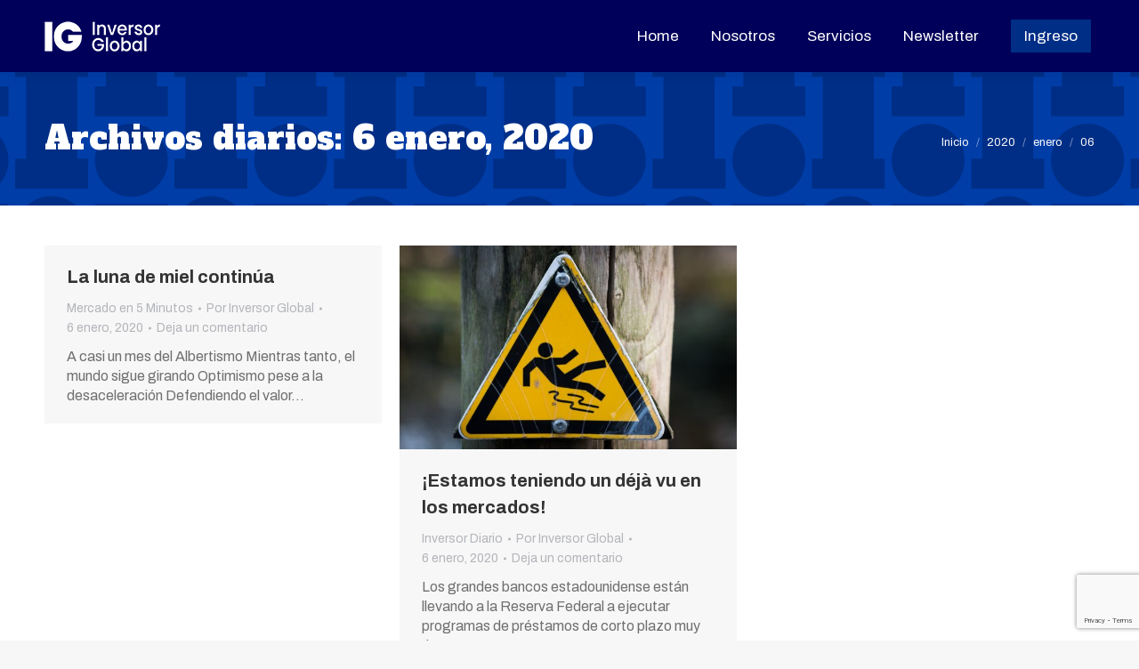

--- FILE ---
content_type: text/html; charset=utf-8
request_url: https://www.google.com/recaptcha/api2/anchor?ar=1&k=6Ld1QdQUAAAAAIH8kPkBOcH8woBQYLxZRmDI-9RP&co=aHR0cHM6Ly9uZXdzLmludmVyc29yZ2xvYmFsLmNvbTo0NDM.&hl=en&v=PoyoqOPhxBO7pBk68S4YbpHZ&size=invisible&anchor-ms=20000&execute-ms=30000&cb=88rsmgeqntcy
body_size: 48636
content:
<!DOCTYPE HTML><html dir="ltr" lang="en"><head><meta http-equiv="Content-Type" content="text/html; charset=UTF-8">
<meta http-equiv="X-UA-Compatible" content="IE=edge">
<title>reCAPTCHA</title>
<style type="text/css">
/* cyrillic-ext */
@font-face {
  font-family: 'Roboto';
  font-style: normal;
  font-weight: 400;
  font-stretch: 100%;
  src: url(//fonts.gstatic.com/s/roboto/v48/KFO7CnqEu92Fr1ME7kSn66aGLdTylUAMa3GUBHMdazTgWw.woff2) format('woff2');
  unicode-range: U+0460-052F, U+1C80-1C8A, U+20B4, U+2DE0-2DFF, U+A640-A69F, U+FE2E-FE2F;
}
/* cyrillic */
@font-face {
  font-family: 'Roboto';
  font-style: normal;
  font-weight: 400;
  font-stretch: 100%;
  src: url(//fonts.gstatic.com/s/roboto/v48/KFO7CnqEu92Fr1ME7kSn66aGLdTylUAMa3iUBHMdazTgWw.woff2) format('woff2');
  unicode-range: U+0301, U+0400-045F, U+0490-0491, U+04B0-04B1, U+2116;
}
/* greek-ext */
@font-face {
  font-family: 'Roboto';
  font-style: normal;
  font-weight: 400;
  font-stretch: 100%;
  src: url(//fonts.gstatic.com/s/roboto/v48/KFO7CnqEu92Fr1ME7kSn66aGLdTylUAMa3CUBHMdazTgWw.woff2) format('woff2');
  unicode-range: U+1F00-1FFF;
}
/* greek */
@font-face {
  font-family: 'Roboto';
  font-style: normal;
  font-weight: 400;
  font-stretch: 100%;
  src: url(//fonts.gstatic.com/s/roboto/v48/KFO7CnqEu92Fr1ME7kSn66aGLdTylUAMa3-UBHMdazTgWw.woff2) format('woff2');
  unicode-range: U+0370-0377, U+037A-037F, U+0384-038A, U+038C, U+038E-03A1, U+03A3-03FF;
}
/* math */
@font-face {
  font-family: 'Roboto';
  font-style: normal;
  font-weight: 400;
  font-stretch: 100%;
  src: url(//fonts.gstatic.com/s/roboto/v48/KFO7CnqEu92Fr1ME7kSn66aGLdTylUAMawCUBHMdazTgWw.woff2) format('woff2');
  unicode-range: U+0302-0303, U+0305, U+0307-0308, U+0310, U+0312, U+0315, U+031A, U+0326-0327, U+032C, U+032F-0330, U+0332-0333, U+0338, U+033A, U+0346, U+034D, U+0391-03A1, U+03A3-03A9, U+03B1-03C9, U+03D1, U+03D5-03D6, U+03F0-03F1, U+03F4-03F5, U+2016-2017, U+2034-2038, U+203C, U+2040, U+2043, U+2047, U+2050, U+2057, U+205F, U+2070-2071, U+2074-208E, U+2090-209C, U+20D0-20DC, U+20E1, U+20E5-20EF, U+2100-2112, U+2114-2115, U+2117-2121, U+2123-214F, U+2190, U+2192, U+2194-21AE, U+21B0-21E5, U+21F1-21F2, U+21F4-2211, U+2213-2214, U+2216-22FF, U+2308-230B, U+2310, U+2319, U+231C-2321, U+2336-237A, U+237C, U+2395, U+239B-23B7, U+23D0, U+23DC-23E1, U+2474-2475, U+25AF, U+25B3, U+25B7, U+25BD, U+25C1, U+25CA, U+25CC, U+25FB, U+266D-266F, U+27C0-27FF, U+2900-2AFF, U+2B0E-2B11, U+2B30-2B4C, U+2BFE, U+3030, U+FF5B, U+FF5D, U+1D400-1D7FF, U+1EE00-1EEFF;
}
/* symbols */
@font-face {
  font-family: 'Roboto';
  font-style: normal;
  font-weight: 400;
  font-stretch: 100%;
  src: url(//fonts.gstatic.com/s/roboto/v48/KFO7CnqEu92Fr1ME7kSn66aGLdTylUAMaxKUBHMdazTgWw.woff2) format('woff2');
  unicode-range: U+0001-000C, U+000E-001F, U+007F-009F, U+20DD-20E0, U+20E2-20E4, U+2150-218F, U+2190, U+2192, U+2194-2199, U+21AF, U+21E6-21F0, U+21F3, U+2218-2219, U+2299, U+22C4-22C6, U+2300-243F, U+2440-244A, U+2460-24FF, U+25A0-27BF, U+2800-28FF, U+2921-2922, U+2981, U+29BF, U+29EB, U+2B00-2BFF, U+4DC0-4DFF, U+FFF9-FFFB, U+10140-1018E, U+10190-1019C, U+101A0, U+101D0-101FD, U+102E0-102FB, U+10E60-10E7E, U+1D2C0-1D2D3, U+1D2E0-1D37F, U+1F000-1F0FF, U+1F100-1F1AD, U+1F1E6-1F1FF, U+1F30D-1F30F, U+1F315, U+1F31C, U+1F31E, U+1F320-1F32C, U+1F336, U+1F378, U+1F37D, U+1F382, U+1F393-1F39F, U+1F3A7-1F3A8, U+1F3AC-1F3AF, U+1F3C2, U+1F3C4-1F3C6, U+1F3CA-1F3CE, U+1F3D4-1F3E0, U+1F3ED, U+1F3F1-1F3F3, U+1F3F5-1F3F7, U+1F408, U+1F415, U+1F41F, U+1F426, U+1F43F, U+1F441-1F442, U+1F444, U+1F446-1F449, U+1F44C-1F44E, U+1F453, U+1F46A, U+1F47D, U+1F4A3, U+1F4B0, U+1F4B3, U+1F4B9, U+1F4BB, U+1F4BF, U+1F4C8-1F4CB, U+1F4D6, U+1F4DA, U+1F4DF, U+1F4E3-1F4E6, U+1F4EA-1F4ED, U+1F4F7, U+1F4F9-1F4FB, U+1F4FD-1F4FE, U+1F503, U+1F507-1F50B, U+1F50D, U+1F512-1F513, U+1F53E-1F54A, U+1F54F-1F5FA, U+1F610, U+1F650-1F67F, U+1F687, U+1F68D, U+1F691, U+1F694, U+1F698, U+1F6AD, U+1F6B2, U+1F6B9-1F6BA, U+1F6BC, U+1F6C6-1F6CF, U+1F6D3-1F6D7, U+1F6E0-1F6EA, U+1F6F0-1F6F3, U+1F6F7-1F6FC, U+1F700-1F7FF, U+1F800-1F80B, U+1F810-1F847, U+1F850-1F859, U+1F860-1F887, U+1F890-1F8AD, U+1F8B0-1F8BB, U+1F8C0-1F8C1, U+1F900-1F90B, U+1F93B, U+1F946, U+1F984, U+1F996, U+1F9E9, U+1FA00-1FA6F, U+1FA70-1FA7C, U+1FA80-1FA89, U+1FA8F-1FAC6, U+1FACE-1FADC, U+1FADF-1FAE9, U+1FAF0-1FAF8, U+1FB00-1FBFF;
}
/* vietnamese */
@font-face {
  font-family: 'Roboto';
  font-style: normal;
  font-weight: 400;
  font-stretch: 100%;
  src: url(//fonts.gstatic.com/s/roboto/v48/KFO7CnqEu92Fr1ME7kSn66aGLdTylUAMa3OUBHMdazTgWw.woff2) format('woff2');
  unicode-range: U+0102-0103, U+0110-0111, U+0128-0129, U+0168-0169, U+01A0-01A1, U+01AF-01B0, U+0300-0301, U+0303-0304, U+0308-0309, U+0323, U+0329, U+1EA0-1EF9, U+20AB;
}
/* latin-ext */
@font-face {
  font-family: 'Roboto';
  font-style: normal;
  font-weight: 400;
  font-stretch: 100%;
  src: url(//fonts.gstatic.com/s/roboto/v48/KFO7CnqEu92Fr1ME7kSn66aGLdTylUAMa3KUBHMdazTgWw.woff2) format('woff2');
  unicode-range: U+0100-02BA, U+02BD-02C5, U+02C7-02CC, U+02CE-02D7, U+02DD-02FF, U+0304, U+0308, U+0329, U+1D00-1DBF, U+1E00-1E9F, U+1EF2-1EFF, U+2020, U+20A0-20AB, U+20AD-20C0, U+2113, U+2C60-2C7F, U+A720-A7FF;
}
/* latin */
@font-face {
  font-family: 'Roboto';
  font-style: normal;
  font-weight: 400;
  font-stretch: 100%;
  src: url(//fonts.gstatic.com/s/roboto/v48/KFO7CnqEu92Fr1ME7kSn66aGLdTylUAMa3yUBHMdazQ.woff2) format('woff2');
  unicode-range: U+0000-00FF, U+0131, U+0152-0153, U+02BB-02BC, U+02C6, U+02DA, U+02DC, U+0304, U+0308, U+0329, U+2000-206F, U+20AC, U+2122, U+2191, U+2193, U+2212, U+2215, U+FEFF, U+FFFD;
}
/* cyrillic-ext */
@font-face {
  font-family: 'Roboto';
  font-style: normal;
  font-weight: 500;
  font-stretch: 100%;
  src: url(//fonts.gstatic.com/s/roboto/v48/KFO7CnqEu92Fr1ME7kSn66aGLdTylUAMa3GUBHMdazTgWw.woff2) format('woff2');
  unicode-range: U+0460-052F, U+1C80-1C8A, U+20B4, U+2DE0-2DFF, U+A640-A69F, U+FE2E-FE2F;
}
/* cyrillic */
@font-face {
  font-family: 'Roboto';
  font-style: normal;
  font-weight: 500;
  font-stretch: 100%;
  src: url(//fonts.gstatic.com/s/roboto/v48/KFO7CnqEu92Fr1ME7kSn66aGLdTylUAMa3iUBHMdazTgWw.woff2) format('woff2');
  unicode-range: U+0301, U+0400-045F, U+0490-0491, U+04B0-04B1, U+2116;
}
/* greek-ext */
@font-face {
  font-family: 'Roboto';
  font-style: normal;
  font-weight: 500;
  font-stretch: 100%;
  src: url(//fonts.gstatic.com/s/roboto/v48/KFO7CnqEu92Fr1ME7kSn66aGLdTylUAMa3CUBHMdazTgWw.woff2) format('woff2');
  unicode-range: U+1F00-1FFF;
}
/* greek */
@font-face {
  font-family: 'Roboto';
  font-style: normal;
  font-weight: 500;
  font-stretch: 100%;
  src: url(//fonts.gstatic.com/s/roboto/v48/KFO7CnqEu92Fr1ME7kSn66aGLdTylUAMa3-UBHMdazTgWw.woff2) format('woff2');
  unicode-range: U+0370-0377, U+037A-037F, U+0384-038A, U+038C, U+038E-03A1, U+03A3-03FF;
}
/* math */
@font-face {
  font-family: 'Roboto';
  font-style: normal;
  font-weight: 500;
  font-stretch: 100%;
  src: url(//fonts.gstatic.com/s/roboto/v48/KFO7CnqEu92Fr1ME7kSn66aGLdTylUAMawCUBHMdazTgWw.woff2) format('woff2');
  unicode-range: U+0302-0303, U+0305, U+0307-0308, U+0310, U+0312, U+0315, U+031A, U+0326-0327, U+032C, U+032F-0330, U+0332-0333, U+0338, U+033A, U+0346, U+034D, U+0391-03A1, U+03A3-03A9, U+03B1-03C9, U+03D1, U+03D5-03D6, U+03F0-03F1, U+03F4-03F5, U+2016-2017, U+2034-2038, U+203C, U+2040, U+2043, U+2047, U+2050, U+2057, U+205F, U+2070-2071, U+2074-208E, U+2090-209C, U+20D0-20DC, U+20E1, U+20E5-20EF, U+2100-2112, U+2114-2115, U+2117-2121, U+2123-214F, U+2190, U+2192, U+2194-21AE, U+21B0-21E5, U+21F1-21F2, U+21F4-2211, U+2213-2214, U+2216-22FF, U+2308-230B, U+2310, U+2319, U+231C-2321, U+2336-237A, U+237C, U+2395, U+239B-23B7, U+23D0, U+23DC-23E1, U+2474-2475, U+25AF, U+25B3, U+25B7, U+25BD, U+25C1, U+25CA, U+25CC, U+25FB, U+266D-266F, U+27C0-27FF, U+2900-2AFF, U+2B0E-2B11, U+2B30-2B4C, U+2BFE, U+3030, U+FF5B, U+FF5D, U+1D400-1D7FF, U+1EE00-1EEFF;
}
/* symbols */
@font-face {
  font-family: 'Roboto';
  font-style: normal;
  font-weight: 500;
  font-stretch: 100%;
  src: url(//fonts.gstatic.com/s/roboto/v48/KFO7CnqEu92Fr1ME7kSn66aGLdTylUAMaxKUBHMdazTgWw.woff2) format('woff2');
  unicode-range: U+0001-000C, U+000E-001F, U+007F-009F, U+20DD-20E0, U+20E2-20E4, U+2150-218F, U+2190, U+2192, U+2194-2199, U+21AF, U+21E6-21F0, U+21F3, U+2218-2219, U+2299, U+22C4-22C6, U+2300-243F, U+2440-244A, U+2460-24FF, U+25A0-27BF, U+2800-28FF, U+2921-2922, U+2981, U+29BF, U+29EB, U+2B00-2BFF, U+4DC0-4DFF, U+FFF9-FFFB, U+10140-1018E, U+10190-1019C, U+101A0, U+101D0-101FD, U+102E0-102FB, U+10E60-10E7E, U+1D2C0-1D2D3, U+1D2E0-1D37F, U+1F000-1F0FF, U+1F100-1F1AD, U+1F1E6-1F1FF, U+1F30D-1F30F, U+1F315, U+1F31C, U+1F31E, U+1F320-1F32C, U+1F336, U+1F378, U+1F37D, U+1F382, U+1F393-1F39F, U+1F3A7-1F3A8, U+1F3AC-1F3AF, U+1F3C2, U+1F3C4-1F3C6, U+1F3CA-1F3CE, U+1F3D4-1F3E0, U+1F3ED, U+1F3F1-1F3F3, U+1F3F5-1F3F7, U+1F408, U+1F415, U+1F41F, U+1F426, U+1F43F, U+1F441-1F442, U+1F444, U+1F446-1F449, U+1F44C-1F44E, U+1F453, U+1F46A, U+1F47D, U+1F4A3, U+1F4B0, U+1F4B3, U+1F4B9, U+1F4BB, U+1F4BF, U+1F4C8-1F4CB, U+1F4D6, U+1F4DA, U+1F4DF, U+1F4E3-1F4E6, U+1F4EA-1F4ED, U+1F4F7, U+1F4F9-1F4FB, U+1F4FD-1F4FE, U+1F503, U+1F507-1F50B, U+1F50D, U+1F512-1F513, U+1F53E-1F54A, U+1F54F-1F5FA, U+1F610, U+1F650-1F67F, U+1F687, U+1F68D, U+1F691, U+1F694, U+1F698, U+1F6AD, U+1F6B2, U+1F6B9-1F6BA, U+1F6BC, U+1F6C6-1F6CF, U+1F6D3-1F6D7, U+1F6E0-1F6EA, U+1F6F0-1F6F3, U+1F6F7-1F6FC, U+1F700-1F7FF, U+1F800-1F80B, U+1F810-1F847, U+1F850-1F859, U+1F860-1F887, U+1F890-1F8AD, U+1F8B0-1F8BB, U+1F8C0-1F8C1, U+1F900-1F90B, U+1F93B, U+1F946, U+1F984, U+1F996, U+1F9E9, U+1FA00-1FA6F, U+1FA70-1FA7C, U+1FA80-1FA89, U+1FA8F-1FAC6, U+1FACE-1FADC, U+1FADF-1FAE9, U+1FAF0-1FAF8, U+1FB00-1FBFF;
}
/* vietnamese */
@font-face {
  font-family: 'Roboto';
  font-style: normal;
  font-weight: 500;
  font-stretch: 100%;
  src: url(//fonts.gstatic.com/s/roboto/v48/KFO7CnqEu92Fr1ME7kSn66aGLdTylUAMa3OUBHMdazTgWw.woff2) format('woff2');
  unicode-range: U+0102-0103, U+0110-0111, U+0128-0129, U+0168-0169, U+01A0-01A1, U+01AF-01B0, U+0300-0301, U+0303-0304, U+0308-0309, U+0323, U+0329, U+1EA0-1EF9, U+20AB;
}
/* latin-ext */
@font-face {
  font-family: 'Roboto';
  font-style: normal;
  font-weight: 500;
  font-stretch: 100%;
  src: url(//fonts.gstatic.com/s/roboto/v48/KFO7CnqEu92Fr1ME7kSn66aGLdTylUAMa3KUBHMdazTgWw.woff2) format('woff2');
  unicode-range: U+0100-02BA, U+02BD-02C5, U+02C7-02CC, U+02CE-02D7, U+02DD-02FF, U+0304, U+0308, U+0329, U+1D00-1DBF, U+1E00-1E9F, U+1EF2-1EFF, U+2020, U+20A0-20AB, U+20AD-20C0, U+2113, U+2C60-2C7F, U+A720-A7FF;
}
/* latin */
@font-face {
  font-family: 'Roboto';
  font-style: normal;
  font-weight: 500;
  font-stretch: 100%;
  src: url(//fonts.gstatic.com/s/roboto/v48/KFO7CnqEu92Fr1ME7kSn66aGLdTylUAMa3yUBHMdazQ.woff2) format('woff2');
  unicode-range: U+0000-00FF, U+0131, U+0152-0153, U+02BB-02BC, U+02C6, U+02DA, U+02DC, U+0304, U+0308, U+0329, U+2000-206F, U+20AC, U+2122, U+2191, U+2193, U+2212, U+2215, U+FEFF, U+FFFD;
}
/* cyrillic-ext */
@font-face {
  font-family: 'Roboto';
  font-style: normal;
  font-weight: 900;
  font-stretch: 100%;
  src: url(//fonts.gstatic.com/s/roboto/v48/KFO7CnqEu92Fr1ME7kSn66aGLdTylUAMa3GUBHMdazTgWw.woff2) format('woff2');
  unicode-range: U+0460-052F, U+1C80-1C8A, U+20B4, U+2DE0-2DFF, U+A640-A69F, U+FE2E-FE2F;
}
/* cyrillic */
@font-face {
  font-family: 'Roboto';
  font-style: normal;
  font-weight: 900;
  font-stretch: 100%;
  src: url(//fonts.gstatic.com/s/roboto/v48/KFO7CnqEu92Fr1ME7kSn66aGLdTylUAMa3iUBHMdazTgWw.woff2) format('woff2');
  unicode-range: U+0301, U+0400-045F, U+0490-0491, U+04B0-04B1, U+2116;
}
/* greek-ext */
@font-face {
  font-family: 'Roboto';
  font-style: normal;
  font-weight: 900;
  font-stretch: 100%;
  src: url(//fonts.gstatic.com/s/roboto/v48/KFO7CnqEu92Fr1ME7kSn66aGLdTylUAMa3CUBHMdazTgWw.woff2) format('woff2');
  unicode-range: U+1F00-1FFF;
}
/* greek */
@font-face {
  font-family: 'Roboto';
  font-style: normal;
  font-weight: 900;
  font-stretch: 100%;
  src: url(//fonts.gstatic.com/s/roboto/v48/KFO7CnqEu92Fr1ME7kSn66aGLdTylUAMa3-UBHMdazTgWw.woff2) format('woff2');
  unicode-range: U+0370-0377, U+037A-037F, U+0384-038A, U+038C, U+038E-03A1, U+03A3-03FF;
}
/* math */
@font-face {
  font-family: 'Roboto';
  font-style: normal;
  font-weight: 900;
  font-stretch: 100%;
  src: url(//fonts.gstatic.com/s/roboto/v48/KFO7CnqEu92Fr1ME7kSn66aGLdTylUAMawCUBHMdazTgWw.woff2) format('woff2');
  unicode-range: U+0302-0303, U+0305, U+0307-0308, U+0310, U+0312, U+0315, U+031A, U+0326-0327, U+032C, U+032F-0330, U+0332-0333, U+0338, U+033A, U+0346, U+034D, U+0391-03A1, U+03A3-03A9, U+03B1-03C9, U+03D1, U+03D5-03D6, U+03F0-03F1, U+03F4-03F5, U+2016-2017, U+2034-2038, U+203C, U+2040, U+2043, U+2047, U+2050, U+2057, U+205F, U+2070-2071, U+2074-208E, U+2090-209C, U+20D0-20DC, U+20E1, U+20E5-20EF, U+2100-2112, U+2114-2115, U+2117-2121, U+2123-214F, U+2190, U+2192, U+2194-21AE, U+21B0-21E5, U+21F1-21F2, U+21F4-2211, U+2213-2214, U+2216-22FF, U+2308-230B, U+2310, U+2319, U+231C-2321, U+2336-237A, U+237C, U+2395, U+239B-23B7, U+23D0, U+23DC-23E1, U+2474-2475, U+25AF, U+25B3, U+25B7, U+25BD, U+25C1, U+25CA, U+25CC, U+25FB, U+266D-266F, U+27C0-27FF, U+2900-2AFF, U+2B0E-2B11, U+2B30-2B4C, U+2BFE, U+3030, U+FF5B, U+FF5D, U+1D400-1D7FF, U+1EE00-1EEFF;
}
/* symbols */
@font-face {
  font-family: 'Roboto';
  font-style: normal;
  font-weight: 900;
  font-stretch: 100%;
  src: url(//fonts.gstatic.com/s/roboto/v48/KFO7CnqEu92Fr1ME7kSn66aGLdTylUAMaxKUBHMdazTgWw.woff2) format('woff2');
  unicode-range: U+0001-000C, U+000E-001F, U+007F-009F, U+20DD-20E0, U+20E2-20E4, U+2150-218F, U+2190, U+2192, U+2194-2199, U+21AF, U+21E6-21F0, U+21F3, U+2218-2219, U+2299, U+22C4-22C6, U+2300-243F, U+2440-244A, U+2460-24FF, U+25A0-27BF, U+2800-28FF, U+2921-2922, U+2981, U+29BF, U+29EB, U+2B00-2BFF, U+4DC0-4DFF, U+FFF9-FFFB, U+10140-1018E, U+10190-1019C, U+101A0, U+101D0-101FD, U+102E0-102FB, U+10E60-10E7E, U+1D2C0-1D2D3, U+1D2E0-1D37F, U+1F000-1F0FF, U+1F100-1F1AD, U+1F1E6-1F1FF, U+1F30D-1F30F, U+1F315, U+1F31C, U+1F31E, U+1F320-1F32C, U+1F336, U+1F378, U+1F37D, U+1F382, U+1F393-1F39F, U+1F3A7-1F3A8, U+1F3AC-1F3AF, U+1F3C2, U+1F3C4-1F3C6, U+1F3CA-1F3CE, U+1F3D4-1F3E0, U+1F3ED, U+1F3F1-1F3F3, U+1F3F5-1F3F7, U+1F408, U+1F415, U+1F41F, U+1F426, U+1F43F, U+1F441-1F442, U+1F444, U+1F446-1F449, U+1F44C-1F44E, U+1F453, U+1F46A, U+1F47D, U+1F4A3, U+1F4B0, U+1F4B3, U+1F4B9, U+1F4BB, U+1F4BF, U+1F4C8-1F4CB, U+1F4D6, U+1F4DA, U+1F4DF, U+1F4E3-1F4E6, U+1F4EA-1F4ED, U+1F4F7, U+1F4F9-1F4FB, U+1F4FD-1F4FE, U+1F503, U+1F507-1F50B, U+1F50D, U+1F512-1F513, U+1F53E-1F54A, U+1F54F-1F5FA, U+1F610, U+1F650-1F67F, U+1F687, U+1F68D, U+1F691, U+1F694, U+1F698, U+1F6AD, U+1F6B2, U+1F6B9-1F6BA, U+1F6BC, U+1F6C6-1F6CF, U+1F6D3-1F6D7, U+1F6E0-1F6EA, U+1F6F0-1F6F3, U+1F6F7-1F6FC, U+1F700-1F7FF, U+1F800-1F80B, U+1F810-1F847, U+1F850-1F859, U+1F860-1F887, U+1F890-1F8AD, U+1F8B0-1F8BB, U+1F8C0-1F8C1, U+1F900-1F90B, U+1F93B, U+1F946, U+1F984, U+1F996, U+1F9E9, U+1FA00-1FA6F, U+1FA70-1FA7C, U+1FA80-1FA89, U+1FA8F-1FAC6, U+1FACE-1FADC, U+1FADF-1FAE9, U+1FAF0-1FAF8, U+1FB00-1FBFF;
}
/* vietnamese */
@font-face {
  font-family: 'Roboto';
  font-style: normal;
  font-weight: 900;
  font-stretch: 100%;
  src: url(//fonts.gstatic.com/s/roboto/v48/KFO7CnqEu92Fr1ME7kSn66aGLdTylUAMa3OUBHMdazTgWw.woff2) format('woff2');
  unicode-range: U+0102-0103, U+0110-0111, U+0128-0129, U+0168-0169, U+01A0-01A1, U+01AF-01B0, U+0300-0301, U+0303-0304, U+0308-0309, U+0323, U+0329, U+1EA0-1EF9, U+20AB;
}
/* latin-ext */
@font-face {
  font-family: 'Roboto';
  font-style: normal;
  font-weight: 900;
  font-stretch: 100%;
  src: url(//fonts.gstatic.com/s/roboto/v48/KFO7CnqEu92Fr1ME7kSn66aGLdTylUAMa3KUBHMdazTgWw.woff2) format('woff2');
  unicode-range: U+0100-02BA, U+02BD-02C5, U+02C7-02CC, U+02CE-02D7, U+02DD-02FF, U+0304, U+0308, U+0329, U+1D00-1DBF, U+1E00-1E9F, U+1EF2-1EFF, U+2020, U+20A0-20AB, U+20AD-20C0, U+2113, U+2C60-2C7F, U+A720-A7FF;
}
/* latin */
@font-face {
  font-family: 'Roboto';
  font-style: normal;
  font-weight: 900;
  font-stretch: 100%;
  src: url(//fonts.gstatic.com/s/roboto/v48/KFO7CnqEu92Fr1ME7kSn66aGLdTylUAMa3yUBHMdazQ.woff2) format('woff2');
  unicode-range: U+0000-00FF, U+0131, U+0152-0153, U+02BB-02BC, U+02C6, U+02DA, U+02DC, U+0304, U+0308, U+0329, U+2000-206F, U+20AC, U+2122, U+2191, U+2193, U+2212, U+2215, U+FEFF, U+FFFD;
}

</style>
<link rel="stylesheet" type="text/css" href="https://www.gstatic.com/recaptcha/releases/PoyoqOPhxBO7pBk68S4YbpHZ/styles__ltr.css">
<script nonce="GSzaKdQnB2ixqB3ZTMYCgQ" type="text/javascript">window['__recaptcha_api'] = 'https://www.google.com/recaptcha/api2/';</script>
<script type="text/javascript" src="https://www.gstatic.com/recaptcha/releases/PoyoqOPhxBO7pBk68S4YbpHZ/recaptcha__en.js" nonce="GSzaKdQnB2ixqB3ZTMYCgQ">
      
    </script></head>
<body><div id="rc-anchor-alert" class="rc-anchor-alert"></div>
<input type="hidden" id="recaptcha-token" value="[base64]">
<script type="text/javascript" nonce="GSzaKdQnB2ixqB3ZTMYCgQ">
      recaptcha.anchor.Main.init("[\x22ainput\x22,[\x22bgdata\x22,\x22\x22,\[base64]/[base64]/[base64]/KE4oMTI0LHYsdi5HKSxMWihsLHYpKTpOKDEyNCx2LGwpLFYpLHYpLFQpKSxGKDE3MSx2KX0scjc9ZnVuY3Rpb24obCl7cmV0dXJuIGx9LEM9ZnVuY3Rpb24obCxWLHYpe04odixsLFYpLFZbYWtdPTI3OTZ9LG49ZnVuY3Rpb24obCxWKXtWLlg9KChWLlg/[base64]/[base64]/[base64]/[base64]/[base64]/[base64]/[base64]/[base64]/[base64]/[base64]/[base64]\\u003d\x22,\[base64]\\u003d\x22,\x22wokRYMKFZMKbc3AJw5tkw5oCWkM4LcOFQTfDsQnCssO5cDbCkT/DsnQaHcOJwq/Cm8OXw4Rnw7wfw6VgQcOgc8KIV8KuwrUQZMKTwrgBLwnCqsKHdMKbwprCncOcPMK1GD3ComNKw5pgcAXCmiIeNMKcwq/DrXPDjD93P8OpVl7CuDTClsOOQcOgwqbDokM1EMONKMK5wqwrwonDpHjDmDEnw6PDt8KUTsOrLMO/w4hqw75KasOWKBI+w58xDgDDiMKKw69IEcOJwqrDg05kFsO1wr3Ds8O/w6TDinYmSMKfMMKWwrUyAXQLw5M7wrrDlMKmwrkySy3CvQfDksKIw61fwqpSwprChj5YP8OZfBtnw4XDkVrDnMOhw7NCwp3CjMOyLEplesOMwqHDgsKpM8OTw4V7w4gLw4ldOcOIw7/[base64]/w5/CocOVVMKnwqnDuMO3woFxUlMFwqXClMKrw6RHWsOGecKfwr1HdMK9wr9Kw6rCg8O+Y8Odw4jDvsKjAlnDhB/DtcK0w6bCrcKlVH9gOsOxcsO7wqYBwoogBXAqFDp+wqLCl1vCmcKnYQHDhEXChEMRSmXDtCQhG8KSUcOLAG3CuG/DoMKowoZBwqMDJzDCpsK9w4cNHHTCqgzDqHpyEMOvw5XDlD5fw7fCvsOOJFAKw5XCrMO1ennCvGItw5FAe8KyWMKDw4LDo03Dr8KiwpzCn8KhwrJJcMOQwp7Cjz0ow4nDhcOzYifCrSwrEAfCqEDDucOOw590IQPDiHDDuMO+wooFwo7DoXzDkyw4wq/Cui7Cl8O2AVICGHXCkzPDo8OmwrfCicKZc3jCo03DmsOoccOww5nCkiB2w5EdBcKycQd+ccO+w5gqwpXDkW9/UsKVDitsw5vDvsKHwq/Dq8KkwpHCs8Kww70jEsKiwoNMwrzCtsKHIVERw5DDp8KdwrvCq8KFf8KXw6U2Ak5ow6Q/wrpeAmxgw6wdO8KTwqspCgPDqz1WVXbCicKtw5bDjsOQw5JfP0vClhXCuBjDoMODIQnCpB7Ct8Kvw4VawqfDrMKaRsKXwqEvAwZJwrPDj8KJQDJ5L8O8VcOtK2nCh8OEwpFEOMOiFg0mw6rCrsOJZcODw5LCoVPCv0sbVDArRXrDisKPwq7Col8QacObAcOew5/DhsOPI8OVw7Y9LsOtwp0lwo1Awp3CvMKpL8K/wonDj8K8BsObw5/DjMO2w4fDun7Dnzdqw5NwNcKPwqjCpMKRbMKEw4fDu8OyGSYgw6/DlMOpF8KnT8KKwqwDd8ONBMKew6tQbcKWUQ8GwrPCosO+Jw5aDMKrwqDDlD1KfBrCv8O/QsOkU3chdUrDs8KFLwdOWFM/[base64]/Dq3p7wqkrw43Cnh4BwqXCj8OkwoXCrSJ+axRKRBbCo8OkNCg2wqpSCsOBw6xWVcOra8KcwqrDlGXDtsO5w5PCnTQmwq/Djz/CvMKDesK2w5nCgj92w4VHA8O/w4hINVTCkX1xW8KZwr7DnsOqw77CkBp6woo1DirDp1bDq1nDosKTShsfw5XDvsOdw6PDhsK1wpvCv8ObAxnCucK7w4HDqlwgwpPCsFLDj8OHesKBwq/CpMKQWy/DmU/CicKsCsKxwpTCpmFaw4HCvsO4w7hUI8KQOW/[base64]/ChGzDqEgYdMKJdBzCu8OdNnZSNFrDpMOuwpjDjjkCVcOawqrDrQkNEkvDjlXDjS50w4xiAsKTworCp8KdKT9Vw4/CrT7Cq0N7wo0Sw4PCtGAzfxcBwqTClcK2KsKgKTjCjnbDrcKnwp3DlntFUsKnXXPDlx/CksOcwrtEWj3DrsKAcTEuOSbDocKdwqpJw4TDoMOzw4rCmMOVwpvCiAbCt2UfLFdFw5TCpcOXNh/DqsOCwrBJwpjDr8OuwojCocOMw7jCkcO4woPCncKjLsOUVcKzwprCqWlaw5vCvBMcU8O/KicSPcO0w6VSwrx3w6XDl8OhCGlUwpsHbsO6wpJSw5bCvkHCu1DCk2AGwr/Cjnlnw6d7EXHCn3jDl8ObD8Opbz4LecK5WMOdGGXDkznCvsKndjDDs8OtwpvCjwghZcONScOAw78rVMO0w7/ChgIZw7jCtMO4PiPDgxrCkcKdw6vDuyTDsGcJe8K+LCjDpW7ClMO/w788T8KtQSIUfsKLw6PCvSzDkcKhKsOxw4HDiMKrwrgMZzfCg2LDsQwOw4hjwpzDtsO4w73Ch8K4w77DtiZbZsKMVWEGV17DhlQowr/Du33Ck2DCrsOWwpFGw4ssM8KeV8OkTMKOw6ZPejzDqMK1w5VfTsOWST7Cn8KSwpzDksODeynDqRQuYMKBw6fCsWDCjVnCrADChsKoHsOLw5N1BsOfaQ8Zb8OGw7TDrcKNwodpU1/CgMOtw73DoUXDjB/DiEY7IsO4asOZwojCmsOTwp/DtjTDh8KTXsK9V27Dk8KhwqF4aknDmBzDiMKTRQVvwp5+w6dOw65jw6DCpMOHQ8Opw6vDt8OWVBU8wpAdw6RLccKMWkJ5wqoLwrvCncONIx5EPMKQwrvDtsO0w7PCmwAYLsO8J8K5XDkHXk7CvHY1wq7DoMKqw6TCqsKkw6DDo8K3wrUrwpjDjQQMwq5/[base64]/CncKiK2zCjnrCvcOzEsO8RcKtwo7Cv8K1wr0Mw5/Co8O9cwjCtxPDh03CilEjw7HChEAHZG8OIcOhWcKuw5fDksKhB8Oowr0zBsOXw6bDssKmw4rDmsK+wr/CiBnCoxTCvGtKY2LCmxPDh1PCqsOxcsK2X218CV/CnsKLb1XCt8K9w4/DgsOqXgwlwqTClhbDqcKEwq1Uw5o2VcKXGMKMM8K8LzbCgR/[base64]/DnT4Lw4Z6Z8KXXmXCnj8SfXQZRMKJwpfCgzBpwoXDjsK1w4/DrV9oYgUCw6HDrWTDnFgjN1pBRcOEwrcbdcOJw53DugcWGsOlwpnCjsOzQcO/BMKUwoZ9TsKzJk8WS8Osw6TDmMKmwq9iw7kCQHXCoHzDr8KRwrfDm8O/LkEhf35fHEvDhRXCjzLDkTpjworCkHzDoibChMKew5YdwoAlPmFHOMOhw7PDk0oJwrzCvmpiwqjCpVElw58XwptTw5YGwrDCisO/OcOowrF+Zn5Nw6bDrl7CgcKdYHVDwovClVATDcKGOT8wKTNpNcKKwrrDnMKnIMKfw5/DvULDtRLCvXUrw7vCiX/[base64]/DmWDCpWNvPMKQG8O/AXrCpMKfw7PCusO5ZjLCsTYsAcOMSMOuwpInw5rCpcOwCsKfw4HClRbCnA/Com8VDsK/[base64]/DuAPCpMKZw6TDn8KfIkfDqg4Cwodtw79pwo5gwr5FYcKzFQNYJErDtcOgw7Ykw4AWMcKUwpptw6XCsUXDncKFKsOcw53CmcOpCMOgwqnDpcO3bsO9QMKzw7zDg8OqwrY6w780wovDq3I5wrDCnATDssK0wopWw4nCpMOTU2vDvcOtPCXDvF/[base64]/wroDw6rCnjhJw6nCnV7CrWzDkDkKWMOcwqJrw6YhN8OfwpLDgMKTfjPCgh10UTvCvMOEbcKmwpjDlQfCrHEJS8Kqw7V7w5AONygyw6PDh8KRPcOcecKZwrlfw6vDiWDDsMKgCnLDmy/[base64]/Cv8OVRMK0w7zCpEYyDDEYRMOGf05EP8OdNcObDE1ZwozCjcOHMcOTZV1jw4HDvGlTwqYiIMOqwpzCpnAuw4MjDcKuw73Ch8Opw7rCt8K8K8KreB5oLyfDu8Oaw6cywrNgU0EPw5jDq0bDsMKbw73CgsK3wq7CqsOYwrcpBMKkSDrChGzDuMOTwoh8OcKuO1DCiA/DncOPw6rDv8KveWTCpcKhCSnCi1AVYsOlw7DDq8KLw75TCU1jN33CpMKBwrsgQMOdRGDDqMK/NVvClsO2w75WV8KHH8KPS8KBPcKawptPwpXCoj0owrxNw5vDrxNiwoTCmmI7wobDln9kMsOcw6thw7vCig/ClEYpwqDCr8OHw5jCgcKkw5hcATdaQULCsDRRTcO/[base64]/[base64]/[base64]/wrvCg8KuFDJ9wprDug3CtcKOYcK/w6JKwogFw4Vec8ORQcO/w5zDqsKuSTZvw67Cn8KSw6AaKMOvw5vDlV7CncOEw4lPw7/CvcOUw7DCvcKywpDDgMOpw5pXw5fDqcOXYH0lQMK4wrjDucOPwohWM2Adw7hLZB7DogzDmsKJwovDsMKTccO/bgLDmXcmwoskw7d7wprCjCbCtcOaYCzCu0nDnsK8wq3DhhzDjEnCgsOwwqZIFAPCq0scwoVKw71Uw6FHbsOxCwNYw5HCmcKWw6/[base64]/CvknCozUrfAQSdSfDjsK5w7k0w7LDicOiwpFSw7fCt8KLEFF+wq7ClCTCtFRGVcOMdsKFwqbDmcOSwpLCtMOtSmrDrcOVWlzDphFfQWhKwqVbwpI/w4/[base64]/DvMKvKFxBwr7Dp8KYwo/[base64]/[base64]/[base64]/SwLDh1MWYcKIwo3DsEx2HFd/[base64]/Dn8O7EnDClCTDtW3CgkrDvEPDm0XDpQjCq8O3AcKNP8KqO8KBVGjCtH9cwqjCh2syIFAfLl7DtUjCgCTCgsKnYWt1wotSwrFsw5rDocO4cW8Nw5XCg8KVw6bCl8OLwo/[base64]/[base64]/w6PCncKDwojCjGjDk8KTwpRpw70XwrJFUcKewoxawozDiRpoLB3DjsOww7N/QRUBwobDgizCssK/woUhw77DrGrDgQF4eFDDmFnDnEcnKR/DqyLCj8OCw5zCgsKKw6URRsOgQMOiw4/DkC3CilTCm0zDpRjDplzCqsOzw6A+wpNsw6RDZybCjsOnwoLDuMKhw4XCj3LDn8Kbwqd8PyQWwpkkw6M/ah/DiMO2w4gxw6VaKxXDt8KHWcKmTnJ9wq0RHXvCncKPwqfDp8OaWFPCuADCqsOQfsKHLcKNw6zCmMK1KVJOw67DvcK4U8K/Rz/[base64]/X8KbJ8KQwrY6dCRJYsKmL8KXwptuDsOffMOBw4t8w5DDti/DsMO2w7LCjnHDtsOtL37CocK8TcKcFMOgw5/DmgVuCcKWwprDg8OfEsOSwr0Xw7PDiRYEw6gUa8KywqbCucOeYcKEb0rCkWsSXDZSXnrDmF7CqMKbW3glwr/DrFZ5wpLDhcKow4vDp8OAPGjDuxrDiy3CrHRoG8KEID54w7HCicO4K8OKR14OScKow5wsw53Di8OvXcKCVXDDpT3CoMKoN8OaR8K7w7UWw7LCui09WMKxw4YNwo0owpcCw6x0w5dKwo7DnsKlQyvClHhWcA/CiHzCpwcKcyQhwrAFw7TDuMKBwrFodsKNMkVQJ8OLGsKeDcK5wo5EwqkKQcOFBR5nwrXChsKawrrCpwBKB2jClBpyEsKJcDfCmljDsSDCpcK8YcOjw6zCgsObAcOcdF7Cu8OPwrt5w4sJaMOmwo7CvDrCrcKsUw5XwqwiwrLCl0HDqybCpjkgwppMJT/Cv8OhwpzDiMKyTsK2wpbDoD/CkhJLf0DCjjorL2p9woTDm8O0dsK6w5Agw5LCmHXChMOOBljCk8OqwpTCkWgWwosewrXCsTDDl8OlwpFawoAoKl3DhRPClsOEw7I6w5LDhMK3wqzCqcOYABoBw4XDnhRJeW/[base64]/CqzojBMO2QhDDrMOhw6Mgw5FQwqXDhkJGw4DDscK0w7zDsGYxwojDsMOsW0QZwqfDo8OJasKLw5NncREkw5d3wp3Cj34bwofCmw5EeiXDsyrChjzDisORCMOpwrsPdznCqB7DsgPCtibDp0MYw7BLwqV4w5jCjjjCiDLCtsOgQ2/CjHXCq8KLIsKDZg5+D3zDr2Q3wq3ClMKMw6TDlMOCwpbDt33CoFHDlzTDpT7DlsKoeMK0wpYOwp5Ran1fwrfClEltw40AJgVNw6JvJcKLMizCg1xIwoQqTsOiDMKkwqQBwr/DjMO3Y8OULMOjAWUew7bDksKlbR9Ee8K0wq0rwq/DvTfCtmbDhcKgw5MJajMlX1gPwpJgw7Auw4dZw5xtbnouJDfCgR0cw5lowqczwqPCpcOFwrLCojHCpcK5Sw/[base64]/[base64]/CkDh1w4fCi8OMwpzDusOGwq/DhQLCmynDj8OqwqM5wprCtMO9f15qS8KQwp/DjXLDiwjCnx/[base64]/DhMOFwoE9wqvCsErCrsO3dcOTw7rDi8O6ZxXDogPDucOrwql0TQMfw6F+wq5ow5TCilnDtAkHFsOGbSBjwrjCiT7Cn8OndMKfJ8OfIcKRw53CocKrw7hBMTliw47DoMKyw5/DkMKnw7EYY8KTCsKBw7B7wqHChlTCl8Kmw6zCjXXDlVV/EwnDvMKSw5Etw5fDsEjDiMO1c8KVGcKSw6XDrcKnw7x/wpnDrRbCncOow7bClj/DgsODKMOAS8KwSirDssKYMMKyJTFZwqNcw5nCgFPDjsOowrB/wr0Gc1hYw4bCucOdw4/Dk8Ofwp/DtcKZw44TwoQPHcKNSsOsw7PClcOkw6LDhMKZw5Qvw4DCknR1Y0h2A8Ksw6pqw5fCiELCpQLDtcOyw43DshjCvMKawr5Ow6vCg3bDkBJNw55AHsKiLsKAflXCt8KjwrgPPcKRej8LQcKUwrxXw5PCr3rDo8K8w5c9Nnpnw4YkYWlXw4R7ecOlLk/DocKyQUDCtcK4M8KRETXCuwvCq8OUw7TCr8KcETxTw7dEwrNNAltQEcORCcKswo/CtMO+FUXDr8ODwr4twrczw6B3wrbCm8KnWMO9w6rDgk/DgU3CscKafMKnMRxLw7PCvcKRwonClFFOw6PCu8Ozw4wTG8OyPcOPf8OvcygvUsKbw73ClV99WMORZVA0UD/CrGnDqcKKIHVowr/DrXpjwqVpOC3CoBNpwpnDgDbCiUwGSGtgw5TDqGpUQcOcwrwnwojDjXIBw77CjVEtcsKSRcOMAsOOLMKAcmLDhAd5w7vCoWvDqgdja8KRw7U5w4/Cv8O7UsKPHlbDv8K3dsKhSMO5w4vCt8KFaQl9KcKqw4vDolbDiF5Iw4ZsTMKCwqzCgsOWMTRQecO3w67Dk0kyX8Oyw4HCv0zCq8OUw5xMJ31vwo7CjnfCmMO0wqd7w47DtMOkwrfDnUZAIlHCncKILsK8wrLDtcKEwoQ1w5PCm8KdP2/DrsKuex7CgcKJXwfClC7DmcOwRDDCgBnDgsK/[base64]/DuhLChRorVAvDl0fDtitgw685w7N4bzjCi8Oew47Dk8KPw5UiwqvDi8Ocw4YbwrwGbsKndcOZFMKjNsOdw6DCpcOow4rDicKMfW0+IHRIwrzDq8KKK3/Co3VITcORAMO/w7fCjcKPG8OUW8Kvw5LDj8Ofwo3Dv8OQIS5Jw5AVwpQVOsKLNsOiSsKVw6MCEcOuI03Dvw7DmMKiwrcia3LCnAjDpcOBaMOoRcOaK8K7w5VzEMOwaRI6GDHCsV3CgcKLw7FEAQTDvThudgRPeyoyDcOIwp/Ct8O3cMOpZks3TWLCqsOjN8OuAcKHwptZWsOxwqJ4GsKnwpIlMx1TJU4GaEwQTsOzEQjCtV3CgS8PwqZ1wozCjsO/[base64]/[base64]/CnMOQYMKRw5dXw7opXsKrEzjDscKEb8OUeSDDmV1US05TJVzDthBnOGrDqsOSL1E/w5hkwqoKBwwXEsOxwpbCvUzCnsOcWR7Cp8KYO3YYwrV1wr5vY8KxbMO6wr8YwoXCtcOTw6E/wrpXwosRRinDl3HDpcK5An8uw7jDtDPCncOBwp0RM8OJw5HCuH03WMOEJHHCisOGUMOMw5Aqw6B7w69fw4dAEcOUQz09wqtzw5nDsMObF38Uw4zDo3E6EsOiw6vCgMKMwq0NX0/DmcKaf8OWQB/DhCvCiBrDrMKbTj/DujnDsUbDvsKdw5fDjX0fVVE1cy0mTMK4fsOvw6vCoH/DuFAKw4HCn3JIOH3DkAXDl8KCwqvCmmZBRcOhwq0Ew55swqHDgsKZw5gYYsO7JHMhwoBhw5rCrsKJeCkkByoHw6VGwpMGworCq2vCt8K2wq0lIMKSwqvDmVPDljvDqcKKTDjDrBxvOxnCgcKHR3d8fw3DpMONCRBkScKjw4lGG8OYw57CnQrDmWkmw71gH19mw64/SmXDpXjCh3HDq8Ohw6fDgTQrGAXCnH43wpXChsK6fGxIOHjDqFErd8K1wprCuEfCpDHCjMO8wr7DsRzCrFnClsOGwofDusOwZcOTwqdqDXcYQUnCp17CnEpOw5DCoMOqZgcePMOowpLCn0vDrT8wwq3DnXBnK8KaXlzDhw7DjcKUP8O9eD/Di8OBKsKEe8K/woPCtwY4XlzDhWA5w75OwofDssKCYcK8D8KVNsOQw6/DjsOmwpVgw48mw7DDvXXDjRYIS3Rlw4Maw4rClAtJClotSgt9wqhxVWZIKsO7wqvCmmTCvj4UMcOMw6Jnw5Uswp/DuMO3wr9JMjPDl8K2DHPDiU8SwqZ1wqDCnMK9UMK/w7FXwqfCr0pUDsO8w5nCuz/DrxzDhsK+w75Pwo9CAH1hwqHDh8KUw7zCmBxbw7HDh8KbwrRYfHtuwpTDsSXDoztLwrnCiRvClC8Cw6jChyHDkFEVw4DCiQnDscOKKcObXsKwwoTDrDnCnsKMPcOQDS1/[base64]/RwQpwqs0wpM9bcOQJ8KcRR/DsMKHIyLDg8OcXUPDm8O7SSJJJGo8cMK/w4cXGUpawq4hJF3Dl2grcQJCXCIKdxTDgcOgwovCvMOtSsKiDEfCqBvDtcO4RMKZw7zCuSgCCU8swofDtcOqbEfDpcKzwph4WcOuw7k/wqjDtBDCk8OaOTBBBjZ5c8K8akEmw5HCpybDrnXComjCi8Kyw4vDnVdWVDYpwqDDk1crwoRkw6E3GcOjXTfDk8KCacOhwrtMZ8OGw6TChcKNZz/CkcKkwp5Rw7zDv8OnQBx2DcKVwqPDn8KXwrEQKFF+NDdiwqjCsMKcwrnDssKBT8O3IMOFwrzDpcOgU2xOwrx4w6NDX01lwqHCpT/ChxpidMOzw64UPFkiwpfDo8KEMm/DpHMncSRdTcK8esKFwqvDo8OBw5E0D8OkwqvDisOIwpQzOkcsGMKmw4toe8KaBBLCiVbDr1xJTsO5w4LDm2YZcFdYwqfDnmUrwrDDiioSaX8YcMOAcRJ3w5PCs2/[base64]/DhMKiIwt0RDlywqdSZ1s+wpYvLcK2CydVCDXDmMOOwr3DuMKawrt2wrR3woJmIVnDsmTCvMKlaT1twq5TWcOaXsOSwqkfSMKHwpUIw79AAAMYwrY5w50SdsOcI0nCrzbDiAlGw6DCmMOAwq7Dn8KFw63DlC/[base64]/DlVggwqhSw6V+LSlGOsOywoolJzHCkFXDiWUTw4hJRxnCv8OWCB7DjcK6ekXCkcKqw5dqC3lKaAQ+CDHCjMOgw7jCjlXCkcOcSMOZwqofwpkuSMOowo5gwojDhsKIAsKpw59Dwq1vP8KpI8Oxw58kMsOHAMOzwo51wrAqVB9BWFN4aMKPwo/[base64]/[base64]/ZcKofw3CjwVpw7tawrXChS4pP8OuHCE/wpVeYsKjwpPDrEnDjVvDmB7DmcOVwpfDg8OCaMKEWRwZw45zIm5qTMO7a3bCosKUV8Kyw40ROhHDoDphb2LDnsKSw4QLZsK3QQ15w6EwwpkmwqJOw5HClWrClcKPIx8YUsOCZMOaUsK2QUZ1wozDnkoPw74yaDTCiMOrwpVkXUdfw5Q9wqXCqsKIPcOOIHQ2OV/[base64]/wqfDh8K0T0bClMO5wqlKw5FLW8KCL8OOLsK3wqtXXcOUw4J4w7vCnX0OFBx6UsOqw51IbcOcXWd/LkIID8KNRcOzw7IXw6E8w5BlccORa8KGF8OafXnCihVXw5Zmw53CnMKqaSUUb8K9w75uLWrDpmzClHzDtD9GFS/Cr3kUVMKmIsKyQ0jCg8K6wo7CkkHDn8OHw5JfWRB5wp5tw7HCiVZqw6jDslQpbzTDisKrDSFaw757wqVpwo3DnVF2w6rDs8O6PhRfQAhIw4YRwpzDiQ02ecOpai5tw43CocOLGcO7a37CicO3CcKVwr3DksKfTRZ8Iggxw7bCsE4Vw47Cr8Kowr/Cs8OcQH/CiSkvAXALwpDDjMKxUG5lwoTDp8OXbT0VPcKzdBcZw5sHw7QUQsOMw4wwwqfCsAjDh8KOaMO7UX0+PB4jU8OMw6NMecOkwrsEwrQrfWVvwpPDtF9bwprDthvDosKfGsOZwpxQYsOaPsO+QMOjwobDumpHwqfCksOow5YXw4/DkcOZw6DCpUbCk8Obw447KxrDk8OOYBBcUsK0w78rwqQMOSQdwq8pwr8VWCjDpFdDZsKSEsOuQMKJwpgSw48Cwo7DoTh3SjXCq1cLw45sDTwOI8KBw6jDqiovZVvChU7CpsOAH8Kxw7DDhMOYHSYnOQlSbD/DjDbCkUPDr1pCw5EEwpVCwq1HDSQjIsOsdV5KwrdLOAnDlsKLE2zDscO5WMKwecKGwqTCucK5w64bw4hQw6wCe8O3LsOlw6LDtsONwr85AMKQw7xlwpPCvcODBcOAwrpKwpMwRGBtAjA/woPCscKsUMKnw4MVw7XDg8KEOMO1w7/CuwDCtBTDkxY8wo8IIsOEwqzDusKUw5bDtx/Drj0gGMKhJz1Cw6/[base64]/DhHxSW2hfwpfCqcO5Jk9GTWLClMOmwokLAQwYBQHClsOZw57DsMKpw73Dsw7DtMOywprCpl57w5vDl8OowoDDtcOTFFfCn8Kcw5puw7odwoXDm8Ogw5dqw6lwEl1HGsOnNy/DqAfCq8OmS8OqE8KWw43DhMOOBsODw7VEL8OaG1jCrgs5w6Y6XMOqesKIb0UzwrcKEMKCOkLDqcKRLTrDncKZD8OHSUbDmFFWMD7CnwbChF9cJMO2fVg/w7vDrA7DtcOLwpgGwq1dw5XCmcOkw6R2M2PDhMKVw7fDhjLDjsOwZMKvw5nCik/CsH3CiMKxw6zDkj0IPcKAIDnCjQrDrMKzw7jCvw00WXTClWPDlMOGCMK5wqbDkXnCh2jDhlxIw7XCu8KoTF3CjyQkTzjDqsOASMKJJnnCuj/DvsOWf8KJRcOBw5bCrgYKwojCssOqCDkBw7bDhCDDgDFfwolBwoPDqU9PYBrDuTfDgV8SNCHDnRfDtgjDqgPDl1ZVEQwYCmrDq1wkFToQw4VkU8KdRGcPYGnDk0s+wo5ZXMKjKMOiTispccObw4PCtjtAK8KycMOoMsKRw50/wr5ew6bDkyUmw4Zow5fCoC/CicOkM1PCpCscw5zCncO/w5xkw7Viw6J7EcK4wo1Cw4/DkDHCkWhkeRtHw6/ChcO+Z8OyPcOKScOOwqbCrnLCtFLCtsKofGwJX0/DmnJ8L8KmNTVmPMKqGMKBa00gPgUbX8Kiw5glw4Fxw63DnMKzOsOcw4c/w4HDi2dQw5dmacKWwo46b2Ecw4kib8Oow6R/[base64]/CtT3CpkTCpB3Cr1fCunIDVHwpwosDwrLDpFZowoXCvMOxwrzDhcODwqY7wpYdAcOPwrB2BXgpw5JSO8OFwqdPw4k4O3gEw6IAYSzDpcK5ZD1qwrLCozXDlsKwwqfCnsKdwojCmsKuL8KPeMKtwpcmdQEec3/Cl8K9d8KIScOyHcOzwpPDkBbDmTzDlmABd1hrAMOqUSvCtinDp1PDncOoEsOcLsOrwp8STQzDtcO0w57DocKgLsKdwoN5w5PDtkfCuxF8NVN2wrDDisO9w4zCn8OVwqwdwoR3D8KZRV/ClMKLwrktw7fCnTXCn2I5wpDDuWxfJcK4wqnCpRxvw4IxZ8KrwotWJg9IeRhwecKXe2MSXsOqwrlRfShow40Nw7HDpcO7N8Ocw7bDhSHChsKzMsKrwoIVTsKpwp1cw4w/JsOBbsO3EjzDonLCiX7Cm8KLTsOqwopgJMKcw5kWbcOhCcOdHj/[base64]/[base64]/DtcKEHcOww67ChGHDrAgeTsKKcH5SU8KWVsKwwrstw6oAw4PCt8Kmw7rCplYzw6fCnVx5a8Oowr8IDsKsJR4qQcOPw67DrMOqw5HCmm/Cn8Kxw5jCpHXDjWjDhDfDusKlJG3DhTzCgjzDtxFPwpdtwoJswo/Cixg/wqzDpWBTw57Dky/[base64]/CqSHDqMKvX8KPTsKuCsOEw6YQwqjCl8OOe8O9wqHCs8OlVFZzwrouwq3Cg8O1RcOswrlJwr3DhsKCwpEyXEPCsMKyeMOaOMObRkMMw5Zbdls7wpHDhcKHw7h/AsKALsONbsKFw6DDuVLCtSRhw7rDlsO2w5LDrQ/DnmwOw4siG37Ck3MpdsOPw4oPw63CncKrOzgbB8OWKMO3wpXDhMKlw7jCr8OuDA3DncOMGsKww6vDtTLCrMKEKXF+wrk6wqPDocKtw4EuV8K/Z1vDqMK5w5bDrX3DusOQa8Otwo9DJBcUUhl6BGF8wrzDicOqRE9pw7jDuxUBwoZ1V8KNw5nCnsKsw6DCnmUkRQoMRDF2MER7w7rDkA4EH8KXw700w7DDqDlCT8OII8OORsOfwoHCjcOEVUN1UQvDt1EoKsO9PGbCiwJJwrDDpcO5UsK9w7HDjTrCusKrwodOwqgwS8K/wqHDs8Ogw65Iw5jDnMKRwrrDlhLCuTnDqmXCqsK/[base64]/IUc7a8ORwrDCn8OoVcOZw5QfD8Oow58MZBLDrk/Dl8OdwqRsQsKMw4g7DSBUwqU/PcOZGsOuw5kebcKwODMBwovCusOYwrRvwpDDsMK0BW7Do27CqG9NJcKGw74uwqrCrHYhSH5vOmU6w5wrKEV3PsO+IwgNMSLCjMKRKMORwofDlsOPwpfDmD1/aMKtwoTDpU5fG8O6woBXKXDCnltxal8Hwq3Dr8O0wq/[base64]/Ez0PNwTCisOTX8Ozbzwuw4wVbsOJwqpLDsOuRMKywr5kR3JZw57DjsOaeTDDtsKAw6J2w4TCpMKDw6LDv07DncOvwqlxH8K9RETCj8OPw63DtjZmKMOYw5x/[base64]/w6fCn8Olw7wGH1jCsjt1woVCdDMKQ8KqVFw/[base64]/DoMKLw4kwwpfCqsKowrh2wpB7wpbDuFnDgn7CtMKqGsK0TzPCpsKRTW/CpsK3DsOhw6A7w5tGR2w9w4p8OSDCq8Kiw4jDrndWw7F9cMOCFcOoG8KmwoobAlpuw5XDocKMGcKGw57Co8OEbWMOb8KSw5fDtcKQw5fCtMKgEFrCq8OTw67Ci2PDgSzChCkHSgXDpsOJwpUbIsKjw6RUHcOdX8KIw4MmVnDCrVvDiWTDo0HCiMOAOy/CgRwNw6LCszzCtcOsWi1DwobDocK4w6IMw7x9PHV0LTRxMcKzw5BAw64Ow6vDszBzw6k9w7Ztw4Iyw5DCr8KVKMKcKHJuX8O3wq5RMcOPw4rDmcKMwoRtJMObwqlPIEcHaMOhbnTDtsKywrROw5Fbw4TDpcOuA8KDXmLDgcOhwpEEGcK5BxVxGsOXZjMVeGtlasK/[base64]/cWbCuETCjFEWbMKqw43DtsOFIzzDqmxcw6PDi8O7woNtK27DmMKJXcKoAMO/wrA0QT7DqsK0NQXCvcKtClRCEcOKw5rCnibCpMKOw5bCkizCjwZdw5jDmMKTR8KJw7LCvsKrw6zCukLCkzELIMKBCGnCkT7DumweNsKvBD8Ow5sTSS1dBsKGwq7CgcK4IsK/w4nDnQdHwqp8w7vCgCbDsMOFwqZvwqrDolbDp0DDjFtYfsOkLW7CkRXClRPCmsO1w4ANw4/[base64]/QBddGihKSD7DvRzCqxLCpBLCsMK7cTrDlCfDsVkcw5TDgyk8woAXw6zCjnfDi39TV1HCiDEJwpbDqjzDvsOWWUvDj09YwptSNGvCnsKVwrR1w7bCvgQMGQILwqkWSsKXMVbCt8OOw5IEa8K4MMK6w44cwppGwrwEw4LDmcKZXBvCpxzCm8OCbcKAw4c/w6rCl8O9w5/DhQjCh3LCmj0WGcKSwq83wqIJw4pBesO/ccOewr3Dt8OuUjXCn3LDr8OHw4XDsFjCvMK5wowEwqBRwr0dwqhOaMOHW1LCoMOISGN/O8K9w5t4YFI/[base64]/w7BfYcKqwrvDqsO7aMKGwpDClg/CicKgwpvCgMKqemvDs8O6w6ccwpxswqsjwpw7w5TDrHPChcK3wp/DicKFw6zCgsObw4Vqwo/Dsg/[base64]/[base64]/KMOMw4LDmWIMwpzDvlvDrgdJfk9uw7wobMO4HcKkw7Fdw61sA8Kiw7LCiknCmjXDrcOZw5nCv8OrUgLDkjDCjx9qw6kgw79EcCwPwqnDv8KfPyxTVsO/wrd3DHV7wrhVDmrCvUROB8KBwrcuw6ZQP8K8K8KRQB5uw7PCmSEKOCs9BMOkwr42WcKqw7vCs3Q2wqfCvMORw5JGw4phw47Cr8KEwprCnMOlNW/[base64]/CucO+Yz4uw4R3wqI4wpdaw4FWEU1YwpLDqcOtw7/DjsK9woE/KXh+wpIAX0nDosOQwpfCgcK6w7gJw4seLFZqLHQvW1gKw6VGwojDmsOAwrbColXDscOpw43Ds0NPw6g2w5chw5vDuCTDocK6wrnCusOMw7PDohh/cMO5T8Kxw74KYMK5wrXCiMOofMO+F8KGwqzCviQFw6FewqLDn8KBKMOHLkvCucKGwrlrw7vDusOEw7/DtSU4w7vCicKjw5cPwrHDhVt2wq4tXcOFwonDk8KdGBzDoMO2wpZoWsKsZMOSwp/CgUTDrigswq3Drnt2w5kmD8K+wo0xOcKWRMO8LUhGw4RFVcOjScKqccKlc8KGZMKvVxRRwq9owpvCnsKCwpvCq8O6KcO8E8KKH8KQwpvDrSM+TsOwEsK5TsO3wocYw6vDskDChCh8wrh8dGjCmVtVeG3CrcKEw4oxwo0XUsK/[base64]/Cp1LCgQrDgCnCjSDCu8KscMOFw5QNwovDulrDl8KWwq5xwoPDjsOzD2BqN8OadcKuwrQaw6ozw6MjK2XDjgLDmsOiWwHCh8OQa1dEw5VUccOzw4ACw5F5WHcMwoLDvz/DpzHDn8OGB8ODIWPDmDtIB8KBw77DsMORwrDDgh9pOAzDhUrClcO7w7vDozbDsibCj8KEYwHDr2rCjgfDj2PDrFjDqMKYwqs9QsK/[base64]/Cj1rCqjFUwqcISMKww77Duhhow7g1Cn7DqXnCnsKDBkNXw7oSRsKBwqAxHsKxw6YUBXXCnE7DvjAgwrDDkMKMw6wswp1ZKRnDrsO3wofDtBEcw47Cij3DvcONPV96w75sIsOiw4RfLMOSSMKFWMK/wrfCm8K6wokgY8KXw7kUVCvDighQGHXCrlpDR8KCQ8OkEghow49FwrTDosODb8Omw5fDtcOoS8OyNcOcdcKkwpHDuF3DoFwpRQsEwrvCjMKwN8KDw6/[base64]/CsA4wK8KNIMK+w4t+ScO9wqLCmMOKwpx0OwjCvcOPw6TDn8KrBMO7XlE9bFcfw7c0w7ktwr9MwqnCmxrCqsOLw7Izwr51DcOJaRjCszVhwoXCgsO9wqPCqwXCtWAzYMKab8KEH8ODZ8KpAVXChiQAOzMVdXnDoyhbwo/CoMOTQ8Kmw7wiT8OuE8KKHsK1QVBdYTtwNzTDnSIMwqFxw6rDgVsrR8Ktw43DvcOiGsKzw5oVBk1UBsOhwo7DhTzDkRjCscOFPmdewr8RwrNTUsKzXzzCqsOtw7XCkwXCj0dmw6fDr1/CjwbCgR1pwp/DncO7w6Msw68LdMKtOH3CrMOeHsOpwpjCsxkDwonDmcKeFTwDVMO1CVsQTsOYRGjDmMKzw6rDs3oTaxQEw6TCucOGw5BLwrjDgEnDsAlgw7fDvxJOwrRXejozXh/Cg8K3w5nCmcKww6FsRiHCrwBtwpZoFcKYbMK/w47CtQsPUhfClmLDkWwXw7xsw6zDtjhaeUdAccKsw6pGwopewpASw5zDnz7Coi3CpMKvwqDDujwabsKfwrfDrRFnRsOlw5/CqsKxw5fDtm/[base64]/CvW3CnlQBw4kww5Fww6bDoETCs8ODO8KXw7YSCMKbNsKiwqV4RsOXw6lmw6DCjcKKw67CqXLCsltnacOmw4QgLz7CscKOLMKeQcOFERctKwHCk8OCChkxOMOKU8Orw4d+bF3Dq3gzCTpxwpxew6E4QMOjf8OQwqrDty/CnkFwX2zDgzPDo8K/XMKebwMGw7wpZmHCsk9nwo8Rw6bDtMOoEE3CsBPDiMKFVMOPVcOow6Q8A8OXOMOycGLDqiVxP8OXwo3CtQAPwpvDl8KFK8KFC8KKQmhNw6wvw5BvwpZdJjIEe33CmCrCi8OZBy4Yw6LDr8OgwqjCuCFVw4k/wprDrxfDsjcOwp3CqsOiC8OlZsKWw5ttD8Opwp0Iwo3Cr8KoaEUGesO2NsK/w47Dj2cZw5YwwrzDq2/[base64]/DmcKffATDrMOmwo9qBcKRwqXDsMKww6QLH1DCvMOJUUowCgPDnMO8wo3Cg8K6HxUOWMOURsOSwoEPw54sJSPCsMO0woU1w4nDi1HDtXnDuMKQTcKwPiw/HcOuw551wrTCgC/DlMOrIMOkWQjCkMKbfsKiw7QpXSlEA0VtXsOCf2HCgMKXa8O1wrzDr8OrEcKFw6NnwonDnsKMw4g6w440PcOvMTd7w7NJQcOpw7BWwr8qwq/DjcKswojClhLCtMKyVsKUECl/MWBtSsOpacOsw4h9w4rDucOVwpvClcKKwovCvldqBkkzGypkQANlw6rCrsKGFsOgVj/[base64]/DhFbCl2lIwpEucsKgQ8OUwp85SkwjEcO8wr18esKQRUk\\u003d\x22],null,[\x22conf\x22,null,\x226Ld1QdQUAAAAAIH8kPkBOcH8woBQYLxZRmDI-9RP\x22,0,null,null,null,1,[21,125,63,73,95,87,41,43,42,83,102,105,109,121],[1017145,391],0,null,null,null,null,0,null,0,null,700,1,null,0,\[base64]/76lBhnEnQkZnOKMAhk\\u003d\x22,0,0,null,null,1,null,0,0,null,null,null,0],\x22https://news.inversorglobal.com:443\x22,null,[3,1,1],null,null,null,1,3600,[\x22https://www.google.com/intl/en/policies/privacy/\x22,\x22https://www.google.com/intl/en/policies/terms/\x22],\x22fw+cDKVnwyyVKu7EN7DFybF6qamzK02Ydx2y8sRKYL0\\u003d\x22,1,0,null,1,1768871054491,0,0,[26],null,[229,195,38,146,17],\x22RC-Xo9fcYcjVteQ7w\x22,null,null,null,null,null,\x220dAFcWeA4Fgk8DTtJQ6ds6p_fpfS281vIHhz4CPzOYmDhMismSmuNvSDEB8cbXGJIUYoUUfou5_021QMC7psl5HePemqNP54KD6A\x22,1768953854489]");
    </script></body></html>

--- FILE ---
content_type: application/javascript
request_url: https://news.inversorglobal.com/wp-content/themes/ig-tema/script.js?ver=64d2e0a3b9e128acb0bdea305149e4a9
body_size: 625
content:
jQuery('#signupapp_subscribe_form input[type=checkbox], #signupapp_subscribe_form input[type=email]').on('change', () => {
    if(jQuery('input[type="checkbox"]:checked').length > 0 && jQuery('#signupapp_subscribe_form input[type=email]').val() != ''){
        jQuery('#signupapp_subscribe_form input[type=submit]').removeClass('disabled');
        jQuery('#signupapp_subscribe_form input[type=submit]').removeAttr('disabled');
    }else{
        jQuery('#signupapp_subscribe_form input[type=submit]').addClass('disabled');
        jQuery('#signupapp_subscribe_form input[type=submit]').attr('disabled', 'disabled');
    }
})